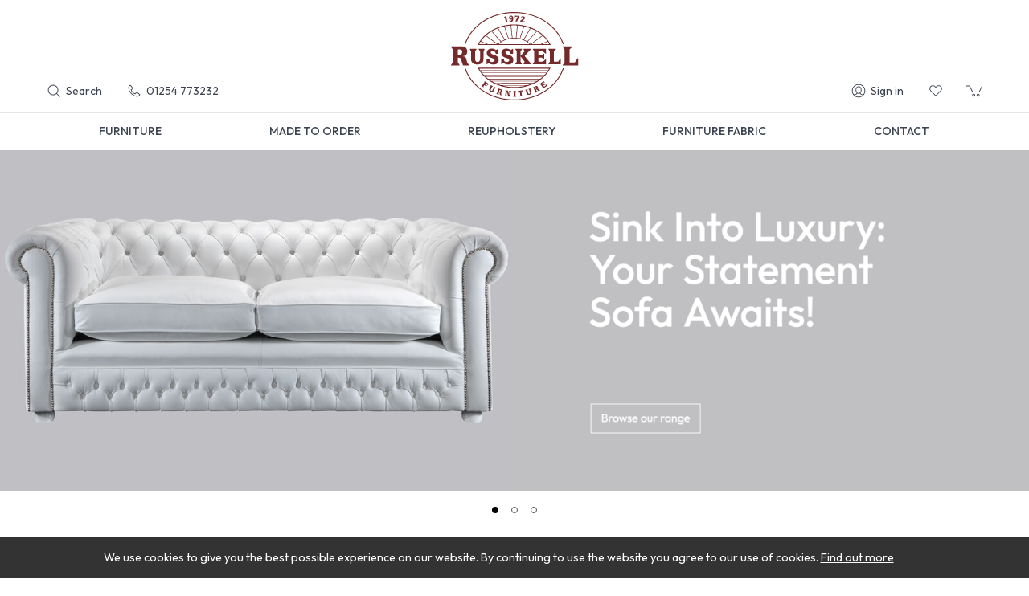

--- FILE ---
content_type: text/html; charset=utf-8
request_url: https://russkellfurniture.co.uk/
body_size: 6340
content:
<!DOCTYPE html>
<html lang="en-gb" prefix="og: http://ogp.me/ns#" class="guest-user home-page">
	<head>
		<title>Russkell Furniture</title>
		<script>window.app={documentReady:[],windowLoad:[],extensions:{}};document.cookie='pxRatio='+(window.devicePixelRatio||1)+'; expires='+new Date(new Date().getTime()+1000*3600*24*365).toUTCString()+'; path=/; samesite=None; Secure';</script>
		<base target="_top" />
		<meta charset="utf-8" />
		<meta name="description" content="Luxury Made to Order and a Homeware Store" />
		<meta name="author" content="Russkell Upholstery Limited" />
		<meta name="viewport" content="width=device-width, initial-scale=1" />
		<meta name="googlebot" content="noodp" />
		<meta name="apple-mobile-web-app-title" content="Russkell Furniture" />
		<meta property="og:type" content="website" />
		<meta property="og:url" content="https://russkellfurniture.co.uk/" />
		<meta property="og:title" content="Russkell Furniture" />
		<meta property="og:description" content="Luxury Made to Order and a Homeware Store" />
		<meta property="og:image" content="https://russkellfurniture.co.uk/i/logo-og.png?v=73bdbcba" />
		<meta property="og:image:secure_url" content="https://russkellfurniture.co.uk/i/logo-og.png?v=73bdbcba" />
		<meta property="og:image:type" content="image/png" />
		<meta property="og:image:width" content="1200" />
		<meta property="og:image:height" content="630" />
		<meta property="og:locale" content="en_GB" />
		<meta property="og:updated_time" content="2023-08-08T10:59:13+01:00" />
		<meta property="og:site_name" content="Russkell Furniture" />
		<meta name="twitter:card" content="summary" />
		<meta name="twitter:title" content="Russkell Furniture" />
		<meta name="twitter:description" content="Luxury Made to Order and a Homeware Store" />
		<meta name="twitter:image" content="https://russkellfurniture.co.uk/i/logo-og.png?v=73bdbcba" />
		<link rel="alternate" type="application/rss+xml" href="/rss.xml" title="RSS" />
		<link rel="preconnect" href="https://fonts.googleapis.com" crossorigin />
		<link rel="preconnect" href="https://fonts.gstatic.com" crossorigin />
		<link rel="stylesheet" href="https://fonts.googleapis.com/css2?family=Outfit:wght@100;200;300;400;500;600;650;700;800;900&amp;display=swap" media="print" onload="this.media='all'" />
		<link rel="stylesheet" href="/main.css" />
		<script async src="/main.js"></script>
		<script type="application/ld+json">{"@context":"https:\/\/schema.org","@type":"WebSite","name":"Russkell Furniture","url":"https:\/\/russkellfurniture.co.uk\/"}</script>
		<meta name="google-site-verification" content="gpT7k7_5X8EyH_T9bciTqsSsEU0cKNXk_ZxBCS6HdjA" />
		<meta name="msvalidate.01" content="97B9DF87035FCD4EEB3022C378310FB5" />
		<script async src="https://www.googletagmanager.com/gtag/js?id=G-NVJR5KGSKM"></script>
		<script>window.dataLayer=window.dataLayer||[];function gtag(){dataLayer.push(arguments);}
gtag('js',new Date());gtag('config',"G-NVJR5KGSKM");</script>
	</head>
	<body>
		<div id="app">
			<header class="common">
				<div class="wrap">
					<div class="master-group">
						<div class="wrap">
							<div class="row">
								<div class="col-sm-4">
									<div class="icon-navigation-group">
										<div class="wrap">
		<nav class="search-navigation">
			<ul>
				<li><a href="/search"><span>Search</span></a></li>
			</ul>
		</nav>
		<nav class="telephone-navigation">
			<ul>
				<li><a href="tel:01254773232"><span>01254 773232</span></a></li>
			</ul>
		</nav>
										</div>
									</div>
								</div>
								<div class="col-sm-4">
		<div class="logo"><span><a><img
			src="/i/logo.svg"
			alt="Russkell Furniture"
		/></a></span></div>
								</div>
								<div class="col-sm-4">
									<div class="icon-navigation-group">
										<div class="wrap">
		<nav class="account-navigation">
			<ul>
				<li><a href="/your-account"><span>Sign in</span></a></li>
			</ul>
		</nav>
		<nav class="wish-list-navigation">
			<ul>
				<li><a href="/wish-list" data-mode="0" data-count="0"><span>Wish list</span></a></li>
			</ul>
		</nav>
		<nav class="basket-navigation">
			<ul>
				<li><a href="/basket" data-mode="0" data-count="0"><span>Shopping basket</span></a></li>
			</ul>
		</nav>
										</div>
									</div>
								</div>
								<div class="visible-xs col-sm-12">
									<button type="button" aria-label="&equiv;" class="main-navigation-toggle" data-toggle="collapse" data-target="#main-navigation"><span><s></s><s></s><s></s></span></button>
								</div>
							</div>
						</div>
					</div>
					<div class="slave-group collapse" id="main-navigation">
						<div class="wrap">
		<div class="search">
			<form
				action="/search"
				method="get"
			>
				<div class="wrap">
					<span><input
						type="text"
						name="keywords"
						value=""
						placeholder="Search"
					/></span>
					<span><input
						type="submit"
						value="Search"
					/></span>
				</div>
			</form>
		</div>
		<nav class="main-navigation">
			<ul>
				<li class="dropdown" data-category-id="72113"><a href="/furniture" class="dropdown-toggle" data-toggle="dropdown"><span>Furniture</span></a>
					<ul class="dropdown-menu">
						<li><a href="/accent-chairs">Accent Chairs</a></li>
						<li><a href="/armchairs">Armchairs</a></li>
						<li><a href="/dining-chairs-3">Dining Chairs</a></li>
						<li><a href="/footstools">Footstools</a></li>
						<li><a href="/sofas">Sofas</a></li>
						<li><a href="/statement-chairs">Statement Chairs</a></li>
						<li><a href="/stools-and-bar-stools">Stools and Bar Stools</a></li>
						<li><a href="/swivel-accent-chairs">Swivel Accent Chairs</a></li>
					</ul>
				</li>
				<li class="dropdown" data-category-id="72114"><a href="/made-to-order" title="Choose your style from our range of luxury sofas and chairs, choose your fabric or leather. Get a swatch!" class="dropdown-toggle" data-toggle="dropdown"><span>Made to Order</span></a>
					<ul class="dropdown-menu">
						<li><a href="/made-to-order-armchairs">Armchairs</a></li>
						<li><a href="/made-to-order-chaise-sofa-beds">Chaise Sofa Beds</a></li>
						<li><a href="/made-to-order-chaise-sofas">Chaise Sofas</a></li>
						<li><a href="/made-to-order-footstools-and-ottomans">Footstools and Ottomans</a></li>
						<li><a href="/sofa-beds-2">Sofa Beds</a></li>
						<li><a href="/sofa-in-a-box">Sofa in a Box</a></li>
						<li><a href="/sofas-2">Sofas</a></li>
						<li><a href="/tub-chairs">Tub Chairs</a></li>
						<li>
							<a href="/ranges" data-toggle="collapse" data-target="#collapse-category-103126">Ranges<s class="caret"></s></a>
							<div class="collapse" id="collapse-category-103126">
								<ul>
									<li><a href="/ambassador">Ambassador</a></li>
									<li><a href="/belgravia">Belgravia</a></li>
									<li><a href="/berkeley">Berkeley</a></li>
									<li><a href="/blenheim">Blenheim</a></li>
									<li><a href="/brando">Brando</a></li>
									<li><a href="/buckingham">Buckingham</a></li>
									<li><a href="/carley">Carley</a></li>
									<li><a href="/carlton">Carlton</a></li>
									<li><a href="/chatsworth">Chatsworth</a></li>
									<li><a href="/chesterfield">Chesterfield</a></li>
									<li><a href="/churchill">Churchill</a></li>
									<li><a href="/copthorne">Copthorne</a></li>
									<li><a href="/davenport">Davenport</a></li>
									<li><a href="/dutch-wing">Dutch Wing</a></li>
									<li><a href="/georgian-scroll">Georgian Scroll</a></li>
									<li><a href="/grace">Grace</a></li>
									<li><a href="/grosvenor">Grosvenor</a></li>
									<li><a href="/harewood">Harewood</a></li>
									<li><a href="/henley">Henley</a></li>
									<li><a href="/hilton">Hilton</a></li>
									<li><a href="/kensington">Kensington</a></li>
									<li><a href="/linden">Linden</a></li>
									<li><a href="/marlowe">Marlowe</a></li>
									<li><a href="/mayfair">Mayfair</a></li>
									<li><a href="/monks">Monks</a></li>
									<li><a href="/morley">Morley</a></li>
									<li><a href="/new-england">New England</a></li>
									<li><a href="/oscar">Oscar</a></li>
									<li><a href="/queen-anne">Queen Anne</a></li>
									<li><a href="/regency">Regency</a></li>
									<li><a href="/royale">Royale</a></li>
									<li><a href="/salisbury">Salisbury</a></li>
									<li><a href="/scroll">Scroll</a></li>
									<li><a href="/sophia">Sophia</a></li>
									<li><a href="/statten">Statten</a></li>
									<li><a href="/steinbeck">Steinbeck</a></li>
									<li><a href="/steinbeck-chaise">Steinbeck Chaise</a></li>
									<li><a href="/tilly">Tilly</a></li>
									<li><a href="/watson">Watson</a></li>
									<li><a href="/watson-ii">Watson II</a></li>
									<li><a href="/westminster">Westminster</a></li>
									<li><a href="/windsor">Windsor</a></li>
									<li><a href="/woburn">Woburn</a></li>
									<li><a href="/york">York</a></li>
								</ul>
							</div>
						</li>
						<li><a href="furniture-fabric">Furniture Fabrics &amp; Leathers</a></li>
						<li><a href="make-an-order">Order Now</a></li>
					</ul>
				</li>
				<li class="dropdown" data-content-id="133296"><a href="/furniture-reupholstery" title="Breathe new life into your furniture through furniture reupholstery services from Russkell" class="dropdown-toggle" data-toggle="dropdown"><span>Reupholstery</span></a>
					<ul class="dropdown-menu">
						<li><a href="/why-reupholster">Why Reupholster?</a></li>
						<li><a href="/upholstery-services">Upholstery Services</a></li>
						<li><a href="/which-fabric-is-best">Which Fabric is Best?</a></li>
						<li><a href="/caring-for-your-reupholstered-furniture">Caring for Your Reupholstered Furniture</a></li>
						<li><a href="/reupholstery-gallery">Reupholstery Gallery</a></li>
					</ul>
				</li>
				<li data-content-id="133297"><a href="/furniture-fabric" title="Let Russkell take the hassle out finding your perfect furniture fabric!"><span>Furniture Fabric</span></a></li>
				<li data-content-id="3"><a href="/contact-us"><span>Contact</span></a></li>
				<li class="dropdown" data-content-id="255"><a href="/your-account" class="dropdown-toggle" data-toggle="dropdown"><span>Your account</span></a>
					<ul class="dropdown-menu">
						<li><a href="/sign-in">Sign in</a></li>
						<li><a href="/register">Register</a></li>
						<li><a href="/order-tracking">Order tracking</a></li>
						<li><a href="/wish-list">Wish list</a></li>
						<li><a href="/recently-viewed">Recently viewed</a></li>
						<li><a href="/personal-data">Personal data</a></li>
					</ul>
				</li>
			</ul>
		</nav>
						</div>
					</div>
				</div>
		<div class="banner-group carousel-banner-group __deferred-animation __no-mobile-animation has-carousel">
			<ul>
		<li>
			<div class="banner-item">
				<div class="banner-media">
					<a
						href="/common/ads-statistics.html?adsID=121036"
						data-url="/sofas-2"
					>
						<img
							src="/images/pictures/2023/banners/carousel/sink-into-luxury-your-statement-sofa-awaits/sink-into-luxury-your-statement-sofa-awaits-img-(banner-carousel-expanded-width-block-1-of-2).jpg"
							width="800"
							height="530"
							alt="Sink Into Luxury: Your Statement Sofa Awaits!"
						/>
						<img
							src="/images/pictures/2023/banners/carousel/sink-into-luxury-your-statement-sofa-awaits/sink-into-luxury-your-statement-sofa-awaits-(banner-carousel-expanded-width-block-1-of-2).png"
							width="800"
							height="530"
							alt="Sink Into Luxury: Your Statement Sofa Awaits!"
						/>
					</a>
				</div>
			</div>
		</li>
		<li>
			<div class="banner-item">
				<div class="banner-media">
					<a
						href="/common/ads-statistics.html?adsID=119034"
						data-url="/statement-chairs"
					>
						<img
							src="[data-uri]"
							data-src="/images/pictures/2023/banners/carousel/demand-attention-with-a-statement-chair-with-a/demand-attention-with-a-statement-chair-with-a-difference-img-(banner-carousel-expanded-width-block-1-of-2).jpg"
							width="800"
							height="530"
							alt="Demand attention with a Statement Chair with a Difference"
						/>
						<img
							src="[data-uri]"
							data-src="/images/pictures/2023/banners/carousel/demand-attention-with-a-statement-chair-with-a/demand-attention-with-a-statement-chair-with-a-difference-(banner-carousel-expanded-width-block-1-of-2).png"
							width="800"
							height="530"
							alt="Demand attention with a Statement Chair with a Difference"
						/>
					</a>
				</div>
			</div>
		</li>
		<li>
			<div class="banner-item">
				<div class="banner-media">
					<a
						href="/common/ads-statistics.html?adsID=120035"
						data-url="/swivel-accent-chairs"
					>
						<img
							src="[data-uri]"
							data-src="/images/pictures/2023/banners/carousel/swivel-in-style/swivel-in-style-img-(banner-carousel-expanded-width-block-1-of-2).jpg"
							width="800"
							height="530"
							alt="Swivel in Style"
						/>
						<img
							src="[data-uri]"
							data-src="/images/pictures/2023/banners/carousel/swivel-in-style/swivel-in-style-(banner-carousel-expanded-width-block-1-of-2).png"
							width="800"
							height="530"
							alt="Swivel in Style"
						/>
					</a>
				</div>
			</div>
		</li>
			</ul>
		</div>
			</header>
			<main class="custom">
				<div class="wrap">
		<div class="banner-group simple-banner-group medium-banner-group">
			<ul>
		<li>
			<div class="banner-item deferred-animation">
				<div class="banner-media">
					<a
						href="/common/ads-statistics.html?adsID=16018"
						data-url="/statement-chairs"
					>
						<img
							src="[data-uri]"
							data-src="/images/pictures/old-catalog/products/cushions/hoxton-tub-chair-(banner-medium).jpg"
							data-lazy
							width="370"
							height="434"
							alt="Statement Chairs"
						/>
					</a>
				</div>
				<div class="banner-title"><a
					href="/common/ads-statistics.html?adsID=16018"
					data-url="/statement-chairs"
				>Statement Chairs</a></div>
			</div>
		</li>
		<li>
			<div class="banner-item deferred-animation">
				<div class="banner-media">
					<a
						href="/common/ads-statistics.html?adsID=110031"
						data-url="/sofas"
					>
						<img
							src="[data-uri]"
							data-src="/images/pictures/old-catalog/products/grace/grace-two-seater-sofa-with-mirror-(banner-medium).jpg"
							data-lazy
							width="370"
							height="434"
							alt="Sofas"
						/>
					</a>
				</div>
				<div class="banner-title"><a
					href="/common/ads-statistics.html?adsID=110031"
					data-url="/sofas"
				>Sofas</a></div>
			</div>
		</li>
		<li>
			<div class="banner-item deferred-animation">
				<div class="banner-media">
					<a
						href="/common/ads-statistics.html?adsID=117032"
						data-url="/made-to-order-footstools-and-ottomans"
					>
						<img
							src="[data-uri]"
							data-src="/images/pictures/old-catalog/products/tilly/large-open-top-pouff1-(banner-medium).jpg"
							data-lazy
							width="370"
							height="434"
							alt="Footstools &amp; Ottomans"
						/>
					</a>
				</div>
				<div class="banner-title"><a
					href="/common/ads-statistics.html?adsID=117032"
					data-url="/made-to-order-footstools-and-ottomans"
				>Footstools &amp; Ottomans</a></div>
			</div>
		</li>
			</ul>
		</div>
		<section class="selected-products-section">
			<div class="wrap">
				<section data-name="best-sellers">
					<h2 class="text-center">Best Sellers</h2>
		<div class="product-group">
			<div class="wrap">
		<section class="product-item deferred-animation">
			<div class="wrap">
				<div class="product-image"><a
					href="/barletta-armchair?cat=694188"
				><span><img
					src="[data-uri]"
					data-src="/images/pictures/old-catalog/products/cushions/barletta-armchair-black-2-(product).jpg"
					data-lazy
					width="320"
					height="320"
					alt="Barletta Armchair Black"
				/></span></a></div>
		<div class="product-labels">
			<ul>
				<li>
					<a href="/barletta-armchair?cat=694188">
						<span style="background-color: #ffa500"></span>
						<span style="color: #ffffff">New</span>
					</a>
				</li>
			</ul>
		</div>
				<h3 class="product-title"><a
					href="/barletta-armchair?cat=694188"
				><span>Barletta Armchair Black</span></a></h3>
				<div class="product-description">
					<div>Contemporary armchair</div>
				</div>
				<div class="product-prices">
					<div class="wrap">
		<dl class="product-price-inc-vat">
			<dt class="product-price-inc-vat-label">Price incl. VAT</dt>
			<dd class="product-price-inc-vat-value" data-after="incl. VAT">&pound;340.00</dd>
		</dl>
					</div>
				</div>
				<div class="product-wish-list">
					<div><a
						class="wish-list-toggle"
						data-action="add"
						data-wish-list-config="{&quot;productId&quot;:2582406,&quot;addValue&quot;:&quot;Add to wish list&quot;,&quot;removeValue&quot;:&quot;Added to wish list&quot;}"
					>Add to wish list</a></div>
				</div>
			</div>
		</section>
		<section class="product-item deferred-animation">
			<div class="wrap">
				<div class="product-image"><a
					href="/grace-2-seater?cat=694188"
				><span><img
					src="[data-uri]"
					data-src="/images/pictures/old-catalog/products/grace/grace-to-seater-sofa-(product).jpg?mode=h"
					data-lazy
					width="320"
					height="180"
					alt="Grace 2 Seater"
				/></span></a></div>
				<h3 class="product-title"><a
					href="/grace-2-seater?cat=694188"
				><span>Grace 2 Seater</span></a></h3>
				<div class="product-prices">
					<div class="wrap">
		<dl class="product-price-inc-vat">
			<dt class="product-price-inc-vat-label">Price incl. VAT</dt>
			<dd class="product-price-inc-vat-value" data-before="From" data-after="incl. VAT">&pound;900.00</dd>
		</dl>
					</div>
				</div>
				<div class="product-wish-list">
					<div><a
						class="wish-list-toggle"
						data-action="add"
						data-wish-list-config="{&quot;productId&quot;:38038,&quot;addValue&quot;:&quot;Add to wish list&quot;,&quot;removeValue&quot;:&quot;Added to wish list&quot;}"
					>Add to wish list</a></div>
				</div>
			</div>
		</section>
		<section class="product-item deferred-animation">
			<div class="wrap">
				<div class="product-image"><a
					href="/carley-3-seater?cat=694188"
				><span><img
					src="[data-uri]"
					data-src="/images/pictures/old-catalog/made-to-order/carlry-3-seater-(product).jpg?mode=h"
					data-lazy
					width="320"
					height="192"
					alt="Carley 3 Seater"
				/></span></a></div>
				<h3 class="product-title"><a
					href="/carley-3-seater?cat=694188"
				><span>Carley 3 Seater</span></a></h3>
				<div class="product-prices">
					<div class="wrap">
		<dl class="product-price-inc-vat">
			<dt class="product-price-inc-vat-label">Price incl. VAT</dt>
			<dd class="product-price-inc-vat-value" data-before="From" data-after="incl. VAT">&pound;1540.00</dd>
		</dl>
					</div>
				</div>
				<div class="product-wish-list">
					<div><a
						class="wish-list-toggle"
						data-action="add"
						data-wish-list-config="{&quot;productId&quot;:2581404,&quot;addValue&quot;:&quot;Add to wish list&quot;,&quot;removeValue&quot;:&quot;Added to wish list&quot;}"
					>Add to wish list</a></div>
				</div>
			</div>
		</section>
		<section class="product-item deferred-animation">
			<div class="wrap">
				<div class="product-image"><a
					href="/morley-chair?cat=694188"
				><span><img
					src="[data-uri]"
					data-src="/images/pictures/old-catalog/products/morley-chair-(product).jpg?mode=h"
					data-lazy
					width="320"
					height="180"
					alt="Morley Chair"
				/></span></a></div>
				<h3 class="product-title"><a
					href="/morley-chair?cat=694188"
				><span>Morley Chair</span></a></h3>
				<div class="product-prices">
					<div class="wrap">
		<dl class="product-price-inc-vat">
			<dt class="product-price-inc-vat-label">Price incl. VAT</dt>
			<dd class="product-price-inc-vat-value" data-before="From" data-after="incl. VAT">&pound;700.00</dd>
		</dl>
					</div>
				</div>
				<div class="product-wish-list">
					<div><a
						class="wish-list-toggle"
						data-action="add"
						data-wish-list-config="{&quot;productId&quot;:38046,&quot;addValue&quot;:&quot;Add to wish list&quot;,&quot;removeValue&quot;:&quot;Added to wish list&quot;}"
					>Add to wish list</a></div>
				</div>
			</div>
		</section>
			</div>
		</div>
		<ul class="more-list">
			<li><a href="/best-sellers">Show more Best Sellers</a></li>
		</ul>
				</section>
				<div class="regular-v-margin text-center"><a href="/products" class="btn btn-primary btn-lg">All products</a></div>
			</div>
		</section>
		<div class="banner-group simple-banner-group large-banner-group">
			<ul>
		<li>
			<div class="banner-item deferred-animation">
				<div class="banner-media">
					<a
						href="/common/ads-statistics.html?adsID=78026"
						data-url="/made-to-order"
					>
						<img
							src="[data-uri]"
							data-src="/images/pictures/2023/banners/simple/made-to-order/made-to-order-(banner-large).jpg"
							data-lazy
							width="570"
							height="668"
							alt="Made to Order"
						/>
					</a>
				</div>
				<div class="banner-title"><a
					href="/common/ads-statistics.html?adsID=78026"
					data-url="/made-to-order"
				>Made to Order</a></div>
			</div>
		</li>
		<li>
			<div class="banner-item deferred-animation">
				<div class="banner-media">
					<a
						href="/common/ads-statistics.html?adsID=78027"
						data-url="/furniture-reupholstery"
					>
						<img
							src="[data-uri]"
							data-src="/images/pictures/2023/banners/simple/made-to-order/reupholstery-(banner-large).jpg"
							data-lazy
							width="570"
							height="668"
							alt="Reupholstery"
						/>
					</a>
				</div>
				<div class="banner-title"><a
					href="/common/ads-statistics.html?adsID=78027"
					data-url="/furniture-reupholstery"
				>Reupholstery</a></div>
			</div>
		</li>
			</ul>
		</div>
		<section class="blog-section">
			<div class="wrap">
				<h2 class="text-center">Newsroom</h2>
		<div class="blog-group">
			<div class="wrap">
		<article class="blog-item deferred-animation">
			<div class="wrap">
				<div class="blog-image"><a
					href="/made-to-order-furniture-a-tempting-trio"
				><span><img
					src="[data-uri]"
					data-src="/images/pictures/old-catalog/products/morley-chair-(article-large).jpg"
					data-lazy
					width="570"
					height="668"
					alt="Made to Order Furniture: A Tempting Trio"
				/></span></a></div>
		<div class="blog-breadcrumbs">
			<ol>
				<li>
					<a href="/product-news"><span>Product news</span></a>
				</li>
			</ol>
		</div>
				<h3 class="blog-title"><a
					href="/made-to-order-furniture-a-tempting-trio"
				><span>Made to Order Furniture: A Tempting Trio</span></a></h3>
				<div class="blog-description">
					<div>Bespoke statement chairs made to order</div>
				</div>
				<div class="blog-date"><time datetime="2024-08-06T15:23:00+01:00">6 Aug 2024</time></div>
			</div>
		</article>
		<article class="blog-item deferred-animation">
			<div class="wrap">
				<div class="blog-image"><a
					href="/eve-tub-chairs-take-a-walk-on-the-wild-side"
				><span><img
					src="[data-uri]"
					data-src="/images/pictures/old-catalog/products/eve-chair/antelope-with-lamp-(article-large).jpg"
					data-lazy
					width="570"
					height="668"
					alt="Eve Tub Chairs: Take a Walk on the WILD Side!"
				/></span></a></div>
		<div class="blog-breadcrumbs">
			<ol>
				<li>
					<a href="/product-news"><span>Product news</span></a>
				</li>
			</ol>
		</div>
				<h3 class="blog-title"><a
					href="/eve-tub-chairs-take-a-walk-on-the-wild-side"
				><span>Eve Tub Chairs: Take a Walk on the WILD Side!</span></a></h3>
				<div class="blog-description">
					<div>Join us on a tub chair safari!</div>
				</div>
				<div class="blog-date"><time datetime="2024-07-30T11:31:00+01:00">30 Jul 2024</time></div>
			</div>
		</article>
			</div>
		</div>
				<ul class="more-list">
					<li><a href="/blog">More articles</a></li>
				</ul>
			</div>
		</section>
		<section class="home-section">
			<div class="wrap">
<div class="row columns-regular-v-margin">
<div class="col-sm-12 col-lg-6 deferred-animation" data-da="fade-right-2x" data-da-duration="400">
<h1 class="h-display1 text-primary">Everything for comfort and style in your home</h1>
</div>

<div class="col-sm-12 col-lg-5 col-lg-offset-1 deferred-animation" data-da="fade-left-2x" data-da-duration="400">
<p class="lead text-brand-3">As we have recently opened our new showroom, we have been happy to welcome an array of new visitors. We would like to take this opportunity to thank you for visiting and offer you an insight into our company.</p>
</div>
</div>
			</div>
		</section>
				</div>
			</main>
			<footer class="common">
		<div class="modified-date">
			<p><small>Page updated <time datetime="2023-08-08T10:59:13+01:00">8th Aug 2023, 10:59</time></small></p>
		</div>
				<div class="wrap">
		<section class="subscription-section">
			<div class="wrap">
				<h2>Subscribe to our latest news and special offers</h2>
				<p><a href="/subscribe-to-our-newsletter" class="btn btn-default">Subscribe</a></p>
			</div>
		</section>
					<div class="slave-group">
						<div class="wrap">
		<nav class="additional-navigation">
			<ul>
				<li><a href="/about-us">About us</a></li>
				<li><a href="/contact-us">Contact us</a></li>
				<li><a href="/blog">Newsroom</a></li>
				<li><a href="/guestbook">Testimonials</a></li>
				<li><a href="/library" title="Download resources directly from our website">Downloads</a></li>
				<li><a href="/privacy-policy">Privacy policy</a></li>
				<li><a href="/terms">Terms of use</a></li>
				<li><a href="/site-map">Site map</a></li>
				<li><a href="/search">Search</a></li>
			</ul>
		</nav>
						</div>
					</div>
					<div class="master-group">
						<div class="wrap">
		<div class="payment-cards">
			<div><img
				src="/i/others/payment-cards.svg"
				alt="PayPal, Apple Pay, Google Pay, Visa, MasterCard, Maestro, Klarna, Powered by Stripe"
				loading="lazy"
			/></div>
		</div>
		<nav class="external-navigation" id="social-links">
			<ul>
				<li><a
					rel="noopener"
					target="_blank"
					href="https://www.facebook.com/russkellfurniture"
					title="Facebook"
					itemprop="sameAs"
					data-name="facebook"
				><span><svg><use xlink:href="/i/others/social-icons.svg#svg-facebook" /></svg></span></a></li>
				<li><a
					rel="noopener"
					target="_blank"
					href="https://twitter.com/RusskellF"
					title="Twitter"
					itemprop="sameAs"
					data-name="twitter"
				><span><svg><use xlink:href="/i/others/social-icons.svg#svg-twitter" /></svg></span></a></li>
				<li><a
					rel="noopener"
					target="_blank"
					href="https://www.pinterest.com/russkell/"
					title="Pinterest"
					itemprop="sameAs"
					data-name="pinterest"
				><span><svg><use xlink:href="/i/others/social-icons.svg#svg-pinterest" /></svg></span></a></li>
				<li><a
					rel="noopener"
					target="_blank"
					href="https://www.linkedin.com/company/russkell-furniture"
					title="LinkedIn"
					itemprop="sameAs"
					data-name="linkedin"
				><span><svg><use xlink:href="/i/others/social-icons.svg#svg-linkedin" /></svg></span></a></li>
				<li><a
					href="/subscribe-to-our-newsletter"
					title="Newsletter"
					data-name="newsletter"
				><span><svg><use xlink:href="/i/others/social-icons.svg#svg-newsletter" /></svg></span></a></li>
			</ul>
		</nav>
		<div class="organization" id="organization" itemscope="itemscope" itemtype="http://schema.org/Organization" itemref="social-links">
			<div class="wrap">
				<p class="organization-copyright"><span>&copy; 2013&ndash;2026</span> <a href="/contact-us"><span itemprop="name">Russkell Upholstery Limited</span></a></p>
				<address class="organization-contact-information">
					<div class="wrap">
						<div class="organization-name" itemprop="legalName"><strong>Russkell Upholstery Limited</strong></div>
						<div class="organization-address" itemprop="address">Olive Mill, Olive Lane<br/>Darwen, Lancashire<br/>BB3 3DJ<br/>United Kingdom</div>
						<div class="organization-contacts">
							<div><span>Telephone:</span> <span itemprop="telephone"><a href="tel:01254773232">01254 773232</a></span></div>
							<div><span>Email:</span> <span itemprop="email"><a href="mailto:russell.stott@russkell.co.uk">russell.stott@russkell.co.uk</a></span></div>
						</div>
						<div class="organization-registration">
							<div>Company No. 01401117</div>
							<div>VAT No. GB325802668</div>
							<div>Registered in United Kingdom</div>
						</div>
					</div>
				</address>
			</div>
			<meta itemprop="url" content="https://russkellfurniture.co.uk/" />
			<meta itemprop="logo" content="https://russkellfurniture.co.uk/i/logo-microdata.png" />
		</div>
		<div class="creator">
			<div class="wrap">
				<div class="creator-keywords">
					<div><a rel="nofollow" target="_blank" href="https://www.brickweb.co.uk/russkell-furniture">Web design by Brick&nbsp;technology&nbsp;Ltd.</a>, 2023</div>
				</div>
				<div class="creator-logo"><a
					rel="nofollow"
					target="_blank"
					href="https://www.brickweb.co.uk/"
					title="Website designed and maintained by Brick technology Ltd."
				><svg><use xlink:href="/i/others/brickweb.svg#svg-creator" /></svg></a></div>
			</div>
		</div>
						</div>
					</div>
				</div>
			</footer>
		</div>
		<!-- Google tag (gtag.js) -->
	</body>
</html>

--- FILE ---
content_type: image/svg+xml
request_url: https://russkellfurniture.co.uk/i/shell/account.svg?v=1f2a33a3&defaultColor=%233D4552&primaryColor=%238A292A
body_size: 479
content:
<?xml version="1.0" encoding="utf-8" ?>
<svg version="1.1" xmlns="http://www.w3.org/2000/svg" xmlns:xlink="http://www.w3.org/1999/xlink" width="26px" height="52px" viewBox="0 0 26 52">
	<defs>
		<symbol id="initial" viewBox="0 0 26 26">
			<path d="M13,4c-4.962,0-9,4.038-9,9s4.038,9,9,9s9-4.038,9-9S17.962,4,13,4z M13,21
				c-2.054,0-3.923-0.784-5.341-2.061c1.499-0.212,2.862-1.014,3.786-2.239C11.908,16.89,12.424,17,13,17s1.092-0.11,1.555-0.3
				c0.924,1.226,2.287,2.028,3.786,2.239C16.923,20.216,15.054,21,13,21z M10,12c0-1.494,0.39-4,3-4s3,2.506,3,4s-0.39,4-3,4
				S10,13.494,10,12z M19.243,17.989c-1.488,0.034-2.901-0.637-3.822-1.8C16.433,15.358,17,13.92,17,12c0-3.131-1.495-5-4-5
				s-4,1.869-4,5c0,1.92,0.567,3.358,1.579,4.189c-0.921,1.163-2.333,1.834-3.822,1.8C5.66,16.62,5,14.887,5,13c0-4.411,3.589-8,8-8
				s8,3.589,8,8C21,14.887,20.34,16.62,19.243,17.989z"/>
		</symbol>
	</defs>
	<g>
		<use xlink:href="#initial" width="26" height="26" x="0" y="0" fill="#3D4552" />
		<use xlink:href="#initial" width="26" height="26" x="0" y="26" fill="#8A292A" />
	</g>
</svg>

--- FILE ---
content_type: image/svg+xml
request_url: https://russkellfurniture.co.uk/i/logo.svg
body_size: 8925
content:
<?xml version="1.0" encoding="utf-8"?>
<!-- Generator: Adobe Illustrator 27.5.0, SVG Export Plug-In . SVG Version: 6.00 Build 0)  -->
<svg version="1.1" id="Layer_1" xmlns="http://www.w3.org/2000/svg" xmlns:xlink="http://www.w3.org/1999/xlink" x="0px" y="0px"
	 width="159px" height="110px" viewBox="0 0 159 110" style="enable-background:new 0 0 159 110;" xml:space="preserve">
<style type="text/css">
	.st0{fill:#74292A;}
</style>
<path class="st0" d="M89.8,99.95l0.23-0.03l-0.31-2.53L83.2,98.2l0.31,2.53l0.13-0.02l1.22-1.55l0.79-0.1l0.6,4.82l-0.67,1.09
	l0.02,0.16l3.49-0.43l-0.02-0.16l-0.92-0.9l-0.6-4.82l0.79-0.1L89.8,99.95z M77.59,105.48l3.36-0.04l0-0.16l-0.74-0.99l-0.06-4.85
	l0.71-1.01l0-0.16l-3.36,0.04l0,0.16l0.74,0.99l0.06,4.85l-0.71,1.01L77.59,105.48z M17.77,40.07c0.29,0,0.41-0.14,0.5-0.4
	c0.29-0.81,0.58-1.61,0.9-2.41c2.86-7.01,7.1-13.07,12.57-18.28C36.49,14.47,41.85,10.84,47.75,8c7.48-3.6,15.36-5.7,23.6-6.53
	c1.97-0.2,3.94-0.31,5.92-0.33c3.34-0.04,6.67,0.09,9.98,0.48c2.22,0.26,4.43,0.63,6.62,1.09c6.13,1.3,11.99,3.36,17.55,6.26
	c5.89,3.08,11.2,6.95,15.81,11.75c5.22,5.43,9.17,11.66,11.67,18.78c0.21,0.58,0.21,0.58,0.8,0.58c0.1,0,0.19,0,0.29-0.01
	c0.22-0.02,0.27-0.09,0.19-0.33c-0.41-1.29-0.9-2.56-1.44-3.8c-3.07-7.16-7.56-13.3-13.3-18.55c-5.95-5.45-12.74-9.55-20.24-12.48
	c-4.33-1.69-8.79-2.93-13.37-3.74c-2.39-0.43-4.8-0.73-7.22-0.93C82.62,0.05,80.62-0.02,78.62,0c-1.64,0.03-3.28,0.03-4.93,0.15
	c-2.21,0.16-4.41,0.39-6.6,0.72c-3.27,0.5-6.5,1.22-9.67,2.17c-7.24,2.17-13.97,5.39-20.1,9.83c-5.67,4.1-10.52,8.99-14.39,14.84
	c-2.4,3.63-4.33,7.5-5.75,11.62C16.94,40.06,16.83,40.08,17.77,40.07z M114.35,94.08l0.05,1.2l0.09,0.13l5.02-3.6l-1.37-1.91
	L117.99,90l-0.36,1.73l-1.72,1.23l-1.13-1.58l1.29-0.92l1.25,0.03l0.13-0.09l-1.54-2.14l-0.13,0.09l-0.38,1.2l-1.29,0.92l-1.01-1.46
	l1.69-1.22l1.68,0.11l0.15-0.11l-1.3-1.82l-5.02,3.6l0.09,0.13l1.12,0.43L114.35,94.08z M123.77,69.36c-30.1,0-60.21,0-90.33,0
	c-0.04,0.28,0.08,0.41,0.15,0.55c1.26,2.44,2.73,4.74,4.47,6.87c3.35,4.1,7.35,7.44,11.89,10.14c4.47,2.66,9.24,4.57,14.27,5.85
	c2.91,0.74,5.86,1.23,8.85,1.52c1.35,0.13,2.71,0.2,4.06,0.22c2.81,0.05,5.62-0.03,8.41-0.36c2.13-0.25,4.24-0.61,6.32-1.1
	c5.6-1.3,10.9-3.37,15.82-6.36c4.47-2.72,8.41-6.06,11.69-10.16c1.64-2.05,3.05-4.25,4.25-6.59
	C123.71,69.77,123.87,69.63,123.77,69.36z M88.11,92.64c-6.13,0.98-12.27,1.01-18.4,0.08c-1.63-0.25-3.25-0.55-4.99-1.02
	c0.23-0.08,0.29-0.12,0.35-0.12c9.04,0,18.08,0,27.13,0c0.06,0,0.12,0.04,0.2,0.07C91.83,91.93,89.88,92.35,88.11,92.64z
	 M100.37,89.03c-0.01,0.06-0.07,0.13-0.13,0.15c-0.98,0.38-1.95,0.77-2.93,1.12c-2.08,0.74-2.08,0.73-4.32,0.73
	c-9.98,0-19.96,0-29.93,0.01c-0.6,0-1.18-0.08-1.75-0.27c-1.31-0.44-2.61-0.89-3.89-1.41c-0.17-0.07-0.34-0.16-0.51-0.24
	c-0.02-0.01-0.04-0.04-0.04-0.06c0.01-0.04,0.04-0.1,0.06-0.1c0.21-0.02,0.43-0.03,0.64-0.03c2.12,0,4.24,0,6.36,0
	c4.91,0,9.81,0,14.72,0c6.95,0,13.91,0,20.86,0c0.24,0,0.48,0,0.71,0.01C100.29,88.93,100.39,88.93,100.37,89.03z M105.57,86.6
	c-1.04,0.58-2.09,1.13-3.17,1.63c-0.2,0.09-0.4,0.15-0.62,0.14c-0.19,0-0.38,0-0.57,0c-15.05,0-30.1,0-45.14,0.01
	c-0.64,0-1.21-0.11-1.77-0.42c-0.77-0.42-1.57-0.8-2.34-1.22c-0.16-0.08-0.36-0.13-0.48-0.43c18.07,0,36.07,0,54.07,0
	c0.07,0,0.14,0,0.19,0.09C105.75,86.52,105.64,86.56,105.57,86.6z M109.83,83.89c-0.07,0.07-0.14,0.13-0.22,0.18
	c-0.76,0.5-1.51,0.99-2.27,1.49c-0.23,0.15-0.46,0.23-0.74,0.21c-0.19-0.01-0.38,0-0.57,0c-18.28,0-36.56,0-54.85,0
	c-0.96,0-0.96,0.01-1.79-0.53c-0.66-0.43-1.3-0.88-1.95-1.32c-0.07-0.04-0.1-0.11-0.05-0.18c0.02-0.03,0.07-0.07,0.11-0.07
	c0.26-0.01,0.52-0.02,0.78-0.02c10.12,0,20.23,0,30.35,0c10.12,0,20.23,0,30.35,0c0.26,0,0.52,0.01,0.78,0.03
	c0.04,0,0.09,0.05,0.1,0.09C109.88,83.8,109.86,83.86,109.83,83.89z M112.63,81.76c-0.44,0.37-0.89,0.71-1.33,1.08
	c-0.23,0.19-0.48,0.3-0.78,0.28c-0.19-0.01-0.38,0-0.57,0c-20.88,0-41.77,0-62.65,0c-1.21,0-0.82,0.13-1.8-0.63
	c-0.49-0.38-0.95-0.79-1.43-1.19c-0.05-0.04-0.11-0.11-0.05-0.19c0.02-0.03,0.08-0.06,0.12-0.06c0.24-0.01,0.48-0.01,0.71-0.01
	c11.26,0,22.53,0,33.79,0c11.24,0,22.48,0,33.72,0.01c0.29,0,0.61-0.12,0.87,0.12C113.11,81.44,112.85,81.58,112.63,81.76z
	 M114.25,80.34c-0.11,0.1-0.24,0.16-0.39,0.15c-0.19,0-0.38,0-0.57,0c-23.12,0-46.25,0-69.37,0c-0.1,0-0.19-0.01-0.29,0
	c-0.33,0.03-0.59-0.08-0.83-0.31c-0.45-0.46-0.92-0.9-1.38-1.35c-0.08-0.08-0.22-0.16-0.17-0.29c0.06-0.18,0.24-0.1,0.37-0.12
	c0.12-0.01,0.24,0,0.36,0c24.43,0,48.87,0,73.3,0c0.23,0,0.47-0.05,0.78,0.1C115.47,79.21,114.87,79.78,114.25,80.34z M118.16,76.21
	c-0.38,0.46-0.78,0.9-1.16,1.36c-0.18,0.21-0.39,0.33-0.68,0.31c-0.19-0.01-0.38,0-0.57,0c-24.76,0-49.52,0-74.28,0
	c-1.07,0-0.83,0.13-1.57-0.7c-0.33-0.37-0.64-0.76-0.96-1.15c-0.09-0.11-0.02-0.24,0.12-0.25c0.26-0.01,0.52-0.01,0.79-0.01
	c12.93,0,25.86,0,38.78,0c12.9,0,25.81,0,38.71,0c0.21,0,0.43,0,0.64,0c0.11,0,0.26-0.04,0.32,0.08
	C118.39,76.01,118.25,76.11,118.16,76.21z M120.25,73.38c-0.35,0.6-0.77,1.15-1.19,1.69c-0.08,0.1-0.19,0.14-0.31,0.14
	c-0.17,0-0.33,0-0.5,0c-26.41,0-52.82,0-79.23,0c-0.05,0-0.1-0.01-0.14,0c-0.42,0.06-0.72-0.09-0.95-0.46
	c-0.28-0.44-0.6-0.86-0.9-1.29c-0.14-0.2-0.08-0.3,0.18-0.31c0.24-0.01,0.48,0,0.71,0c13.57,0,27.15,0,40.72,0
	c13.57,0,27.15,0,40.72,0c0.26,0,0.52,0,0.78,0.02C120.25,73.19,120.31,73.28,120.25,73.38z M121.86,70.8
	c-0.31,0.54-0.63,1.07-0.94,1.6c-0.1,0.16-0.24,0.21-0.42,0.21c-0.17,0-0.33,0-0.5,0c-27.57,0-55.15,0-82.72,0
	c-0.91,0-0.75,0.1-1.24-0.68c-0.23-0.36-0.43-0.74-0.64-1.11c-0.09-0.16-0.01-0.28,0.17-0.29c0.26-0.01,0.52-0.01,0.79-0.01
	c14.07,0,28.15,0,42.22,0c14.1,0,28.19,0,42.29,0c0.29,0,0.57,0.01,0.86,0.03C121.84,70.54,121.92,70.69,121.86,70.8z M71.22,105.07
	l2.38,0.28l0.7-5.98l0.7-0.93l0.02-0.16l-2.83-0.33l-0.02,0.16l0.65,1.09l-0.5,4.3l-1.56-5.71l-3.19-0.37l-0.02,0.16l0.54,1.07
	l-0.56,4.82l-0.77,0.92l-0.02,0.16l2.92,0.34l0.02-0.16l-0.67-1.09l0.52-4.43L71.22,105.07z M106.75,96.5
	c0.15,0.06,0.29,0.16,0.43,0.31l1.64,1.73l2.06-0.98l-0.07-0.14c-0.15-0.07-0.28-0.13-0.39-0.19c-0.11-0.06-0.23-0.12-0.35-0.2
	c-0.12-0.07-0.23-0.14-0.32-0.22c-0.1-0.08-0.2-0.18-0.3-0.29c-0.1-0.11-0.19-0.22-0.28-0.32c-0.08-0.1-0.18-0.22-0.28-0.37
	c-0.1-0.11-0.2-0.21-0.3-0.29c-0.1-0.09-0.21-0.15-0.33-0.2c-0.23-0.1-0.6-0.05-1.11,0.15c0.5-0.31,0.82-0.67,0.96-1.07
	c0.13-0.38,0.08-0.82-0.16-1.31c-0.28-0.58-0.65-0.93-1.12-1.05c-0.47-0.12-1.04-0.03-1.71,0.29l-3.47,1.65l0.07,0.14l1.03,0.62
	l2.08,4.38l-0.17,1.19l0.07,0.14l2.91-1.38l-0.07-0.14l-1.01-0.63l-0.75-1.58l0.35-0.17C106.4,96.45,106.6,96.43,106.75,96.5z
	 M105.8,95.52l-0.46,0.22l-0.86-1.8l0.57-0.27c0.3-0.14,0.56-0.19,0.78-0.13c0.21,0.05,0.38,0.22,0.52,0.5
	c0.16,0.34,0.19,0.63,0.09,0.88C106.34,95.16,106.13,95.36,105.8,95.52z M95.35,96.03l-3.03,0.86l0.04,0.15l0.78,0.82l0.98,3.46
	c0.22,0.78,0.65,1.31,1.29,1.58c0.63,0.28,1.39,0.29,2.29,0.04c0.87-0.25,1.49-0.65,1.85-1.21c0.36-0.55,0.42-1.23,0.2-2.03
	l-0.98-3.44l0.25-1.11L98.98,95l-2.74,0.78l0.04,0.15l0.94,0.78l0.96,3.4c0.12,0.43,0.12,0.8-0.01,1.1
	c-0.14,0.31-0.38,0.51-0.73,0.61c-0.38,0.11-0.7,0.07-0.94-0.12c-0.24-0.18-0.42-0.5-0.55-0.96l-0.96-3.4l0.41-1.16L95.35,96.03z
	 M53.07,61.64c-0.35,0.18-0.71,0.31-1.11,0.4c-0.39,0.09-0.75,0.13-1.07,0.13c-0.62,0-1.14-0.1-1.54-0.29
	c-0.41-0.2-0.74-0.46-0.99-0.8c-0.25-0.34-0.43-0.74-0.53-1.21c-0.11-0.47-0.16-0.98-0.16-1.53h-3.3v6.6h0.37l2.66-1.73
	c0.21,0.43,0.54,0.77,0.97,1.04c0.43,0.27,0.91,0.48,1.44,0.63c0.52,0.15,1.06,0.25,1.6,0.31c0.54,0.05,1.03,0.08,1.45,0.08
	c1.01,0,1.92-0.11,2.72-0.33c0.8-0.22,1.48-0.57,2.04-1.06c0.56-0.48,0.99-1.1,1.29-1.86c0.3-0.76,0.45-1.67,0.45-2.74
	c0-1.16-0.24-2.09-0.73-2.81c-0.49-0.71-1.1-1.3-1.84-1.75c-0.74-0.45-1.53-0.82-2.38-1.1c-0.85-0.28-1.65-0.55-2.38-0.83
	c-0.74-0.28-1.35-0.59-1.84-0.95c-0.49-0.36-0.73-0.84-0.73-1.44c0-0.36,0.07-0.65,0.21-0.88c0.14-0.23,0.33-0.42,0.56-0.56
	c0.23-0.14,0.49-0.24,0.79-0.31c0.29-0.06,0.59-0.09,0.89-0.09c0.51,0,1,0.08,1.46,0.25c0.46,0.17,0.86,0.41,1.2,0.72
	c0.34,0.31,0.6,0.67,0.8,1.08c0.2,0.41,0.29,0.85,0.29,1.33h3.3v-6.08h-0.48l-2.66,1.6c-0.16-0.38-0.45-0.7-0.87-0.94
	c-0.42-0.24-0.88-0.44-1.4-0.59c-0.52-0.15-1.03-0.25-1.56-0.3c-0.52-0.05-0.97-0.08-1.34-0.08c-0.89,0-1.71,0.11-2.46,0.33
	c-0.75,0.22-1.4,0.56-1.94,1.03c-0.54,0.46-0.96,1.04-1.26,1.74c-0.3,0.7-0.45,1.52-0.45,2.46c0,1.19,0.24,2.14,0.72,2.86
	c0.48,0.72,1.08,1.3,1.81,1.74c0.73,0.44,1.51,0.79,2.34,1.05c0.83,0.26,1.62,0.52,2.34,0.8c0.73,0.28,1.33,0.6,1.81,0.97
	c0.48,0.37,0.72,0.89,0.72,1.54c0,0.34-0.12,0.63-0.35,0.89C53.7,61.24,53.42,61.46,53.07,61.64z M71.25,61.64
	c-0.35,0.18-0.71,0.31-1.11,0.4c-0.39,0.09-0.75,0.13-1.07,0.13c-0.62,0-1.14-0.1-1.54-0.29c-0.41-0.2-0.74-0.46-0.99-0.8
	c-0.25-0.34-0.43-0.74-0.53-1.21c-0.11-0.47-0.16-0.98-0.16-1.53h-3.3v6.6h0.37l2.66-1.73c0.21,0.43,0.54,0.77,0.97,1.04
	c0.43,0.27,0.91,0.48,1.44,0.63c0.52,0.15,1.06,0.25,1.6,0.31c0.54,0.05,1.03,0.08,1.45,0.08c1.01,0,1.92-0.11,2.72-0.33
	c0.8-0.22,1.48-0.57,2.04-1.06c0.56-0.48,0.99-1.1,1.29-1.86c0.3-0.76,0.45-1.67,0.45-2.74c0-1.16-0.24-2.09-0.73-2.81
	c-0.49-0.71-1.1-1.3-1.84-1.75c-0.74-0.45-1.53-0.82-2.38-1.1c-0.85-0.28-1.65-0.55-2.38-0.83c-0.74-0.28-1.35-0.59-1.84-0.95
	c-0.49-0.36-0.73-0.84-0.73-1.44c0-0.36,0.07-0.65,0.21-0.88c0.14-0.23,0.33-0.42,0.56-0.56c0.23-0.14,0.49-0.24,0.79-0.31
	c0.29-0.06,0.59-0.09,0.89-0.09c0.51,0,1,0.08,1.46,0.25c0.46,0.17,0.86,0.41,1.2,0.72c0.34,0.31,0.6,0.67,0.8,1.08
	c0.2,0.41,0.29,0.85,0.29,1.33h3.3v-6.08h-0.48L74,47.46c-0.16-0.38-0.45-0.7-0.87-0.94c-0.42-0.24-0.88-0.44-1.4-0.59
	c-0.52-0.15-1.03-0.25-1.56-0.3c-0.52-0.05-0.97-0.08-1.34-0.08c-0.89,0-1.71,0.11-2.46,0.33c-0.75,0.22-1.4,0.56-1.94,1.03
	c-0.54,0.46-0.96,1.04-1.26,1.74c-0.3,0.7-0.45,1.52-0.45,2.46c0,1.19,0.24,2.14,0.72,2.86c0.48,0.72,1.08,1.3,1.81,1.74
	c0.73,0.44,1.51,0.79,2.34,1.05c0.83,0.26,1.62,0.52,2.34,0.8c0.73,0.28,1.33,0.6,1.81,0.97c0.48,0.37,0.72,0.89,0.72,1.54
	c0,0.34-0.12,0.63-0.35,0.89C71.88,61.24,71.59,61.46,71.25,61.64z M136.46,57.75h-0.56l-2.66,4.1h-5.25V48.96l2.61-2.66v-0.43
	h-9.45v0.43l1.76,2.66v12.89l-1.76,2.66v0.43h15.31V57.75z M90.17,64.94h9.96v-0.43l-2.72-2.66l-5.81-7.16l5.19-5.73l2.74-2.66
	v-0.43H90.2v0.43l1.3,2.66l-4.9,5.54v-5.54l1.76-2.66v-0.43h-8.31v0.43l1.76,2.66v12.89l-1.76,2.66v0.43h8.31v-0.43l-1.76-2.66
	v-6.63l5.03,6.63l-1.46,2.66V64.94z M157.45,57.55l-3.33,5.13h-6.56V46.57l3.26-3.33v-0.53H139v0.53l2.2,3.33v16.11l-2.2,3.33v0.53
	h19.14v-8.99H157.45z M62.88,99.58c0.35-0.2,0.6-0.56,0.75-1.09c0.18-0.62,0.13-1.13-0.15-1.53c-0.27-0.4-0.77-0.71-1.48-0.91
	l-3.69-1.05l-0.04,0.15l0.36,1.15l-1.33,4.67l-0.91,0.78l-0.04,0.15l3.09,0.88l0.04-0.15l-0.34-1.14l0.48-1.69L60,99.9
	c0.25,0.07,0.41,0.18,0.48,0.34c0.07,0.14,0.11,0.31,0.12,0.51l0.08,2.38l2.19,0.63l0.04-0.15c-0.07-0.15-0.12-0.29-0.17-0.4
	c-0.04-0.12-0.09-0.24-0.13-0.38c-0.05-0.13-0.08-0.26-0.09-0.38c-0.02-0.12-0.03-0.26-0.03-0.42c0-0.15,0-0.3,0.01-0.43
	c0.01-0.13,0.02-0.28,0.03-0.46c0-0.15-0.01-0.28-0.03-0.41c-0.02-0.13-0.06-0.25-0.11-0.37c-0.11-0.23-0.42-0.43-0.93-0.62
	C62.03,99.84,62.51,99.79,62.88,99.58z M61.81,98.13c-0.1,0.36-0.27,0.6-0.51,0.72c-0.24,0.12-0.53,0.13-0.88,0.03l-0.49-0.14
	l0.55-1.92l0.61,0.17c0.32,0.09,0.55,0.23,0.67,0.42C61.87,97.59,61.89,97.83,61.81,98.13z M139.39,69.91
	c-0.19,0-0.32,0.06-0.37,0.26c-0.05,0.16-0.11,0.32-0.16,0.47c-0.75,2.11-1.64,4.16-2.66,6.15c-3.27,6.35-7.7,11.78-13.14,16.39
	c-8.44,7.15-18.16,11.67-28.92,14.02c-2.42,0.53-4.86,0.92-7.32,1.19c-1.44,0.16-2.89,0.3-4.34,0.35c-1.71,0.07-3.42,0.12-5.14,0.08
	c-2.74-0.06-5.47-0.25-8.19-0.59c-2.31-0.29-4.61-0.69-6.88-1.22c-5.56-1.28-10.91-3.18-15.99-5.79
	c-6.09-3.12-11.56-7.08-16.3-12.03c-5.2-5.42-9.13-11.62-11.62-18.72c-0.05-0.13-0.1-0.27-0.15-0.4c-0.04-0.09-0.11-0.16-0.21-0.17
	c-0.32-0.01-0.65-0.07-0.96,0.05c0,0.29,0.11,0.51,0.19,0.73c0.87,2.53,1.94,4.96,3.2,7.32c3.29,6.17,7.67,11.46,12.98,15.99
	c5.97,5.09,12.68,8.9,20.04,11.6c4.53,1.66,9.18,2.82,13.94,3.55c1.93,0.29,3.87,0.5,5.82,0.64c1.74,0.12,3.47,0.19,5.21,0.21
	c1.88,0.02,3.76-0.08,5.64-0.2c1.64-0.11,3.27-0.28,4.9-0.5c2.24-0.31,4.46-0.72,6.66-1.24c6.79-1.58,13.21-4.09,19.23-7.62
	c5.8-3.4,10.95-7.59,15.34-12.69c4.37-5.07,7.7-10.74,9.89-17.08c0.08-0.22,0.19-0.44,0.19-0.69c-0.07-0.02-0.13-0.06-0.19-0.06
	C139.82,69.91,139.61,69.92,139.39,69.91z M22.54,66.01c-0.36-0.42-0.65-0.8-0.9-1.13c-0.24-0.33-0.5-0.69-0.77-1.08
	c-0.27-0.39-0.48-0.76-0.63-1.12c-0.18-0.38-0.34-0.81-0.48-1.3c-0.14-0.49-0.27-0.94-0.37-1.36c-0.1-0.42-0.21-0.92-0.32-1.5
	c-0.13-0.47-0.29-0.9-0.47-1.3c-0.18-0.4-0.41-0.75-0.7-1.07c-0.56-0.62-1.74-1-3.54-1.13c1.94-0.22,3.4-0.83,4.41-1.83
	c0.93-0.95,1.4-2.34,1.4-4.16c0-2.13-0.62-3.72-1.86-4.76c-1.24-1.04-3.1-1.56-5.56-1.56H0v0.53l2.2,3.33v16.11L0,66.01v0.53h10.69
	v-0.53l-2.13-3.33v-5.83h1.3c0.87,0,1.48,0.21,1.84,0.63c0.36,0.38,0.63,0.89,0.83,1.53l2.44,7.52h7.57V66.01z M13.04,52.29
	c-0.65,0.6-1.57,0.9-2.78,0.9H8.56v-6.62h2.11c1.12,0,1.95,0.24,2.51,0.73c0.56,0.47,0.84,1.21,0.84,2.23
	C14.01,50.77,13.69,51.7,13.04,52.29z M114.3,48.96l3.46,2.85h0.48v-5.94h-16.41v0.43l1.76,2.66v12.89l-1.76,2.66v0.43h16.41v-6.26
	h-0.48l-3.46,3.17h-5.62v-5.17h4.21l2.66,2h0.43v-7h-0.43l-2.66,2h-4.21l0.08-4.71H114.3z M44.97,89.57l0.39,1.69l0.15,0.11
	l1.35-1.87l-4.98-3.59l-0.09,0.13l-0.05,1.2l-2.84,3.94l-1.12,0.43l-0.09,0.13l2.83,2.04l0.09-0.13l-0.15-1.35l1.03-1.42l1.34,0.97
	l0.32,1.28l0.13,0.09l1.58-2.2l-0.13-0.09l-1.26,0.02l-1.33-0.97l1.19-1.59L44.97,89.57z M27.04,63.5c1.4,1.17,3.35,1.76,5.83,1.76
	c2.41,0,4.28-0.59,5.59-1.76c1.31-1.15,1.97-2.83,1.97-5.03v-9.51l1.44-2.66v-0.43h-7.56v0.43l1.84,2.66v9.37
	c0,1.19-0.28,2.12-0.83,2.8c-0.57,0.69-1.34,1.04-2.3,1.04c-1.05,0-1.83-0.33-2.33-0.99c-0.48-0.64-0.72-1.59-0.72-2.85v-9.37
	l1.89-2.66v-0.43H23.5v0.43l1.38,2.66v9.56C24.88,60.67,25.6,62.33,27.04,63.5z M47.73,97.57c0.29,0.63,0.85,1.14,1.7,1.54
	c0.82,0.39,1.55,0.5,2.19,0.31c0.63-0.18,1.13-0.64,1.49-1.39l1.54-3.23l0.92-0.67l0.07-0.14l-2.57-1.23l-0.07,0.14l0.19,1.2
	l-1.52,3.18c-0.19,0.4-0.44,0.68-0.74,0.82c-0.31,0.14-0.62,0.14-0.95-0.02c-0.36-0.17-0.57-0.41-0.63-0.71
	c-0.06-0.3,0.01-0.66,0.22-1.09l1.52-3.18l1.07-0.6l0.07-0.14l-2.84-1.36l-0.07,0.14l0.04,1.13l-1.55,3.25
	C47.46,96.26,47.43,96.94,47.73,97.57z M67.24,12.8l3.53-0.56l-0.02-0.13l-0.9-0.85l-0.96-6.03l-1.75,0.28
	c-0.12,0.13-0.27,0.29-0.44,0.47c-0.18,0.18-0.35,0.35-0.51,0.51c-0.16,0.16-0.36,0.36-0.59,0.58l0.04,0.24l1.53-0.68l0.78,4.92
	l-0.73,1.11L67.24,12.8z M89.83,7.83c-0.1,0.16-0.22,0.31-0.35,0.45c-0.13,0.14-0.28,0.27-0.44,0.4c-0.16,0.12-0.3,0.24-0.43,0.34
	l-2.22,1.68l-0.24,1.49l5,0.8l0.33-2.05l-0.14-0.02l-1.13,0.74l-1.89-0.3c0.26-0.2,0.54-0.41,0.82-0.61
	c0.28-0.2,0.56-0.41,0.84-0.63c0.27-0.22,0.54-0.44,0.79-0.67c0.25-0.23,0.49-0.48,0.7-0.73c0.23-0.28,0.37-0.61,0.43-0.99
	c0.06-0.36,0.04-0.67-0.05-0.94c-0.09-0.27-0.23-0.5-0.42-0.7c-0.19-0.19-0.43-0.35-0.7-0.47c-0.28-0.12-0.57-0.2-0.89-0.26
	c-0.37-0.06-0.72-0.07-1.05-0.03c-0.33,0.04-0.62,0.13-0.88,0.28c-0.26,0.15-0.47,0.36-0.64,0.63c-0.17,0.27-0.29,0.6-0.35,1
	l0.13,0.02c0.02-0.11,0.09-0.23,0.2-0.35c0.12-0.12,0.26-0.23,0.44-0.32c0.17-0.09,0.37-0.16,0.57-0.2c0.21-0.04,0.41-0.04,0.6-0.01
	c0.14,0.03,0.29,0.08,0.43,0.15c0.14,0.07,0.27,0.14,0.39,0.23c0.12,0.09,0.21,0.18,0.27,0.28c0.07,0.1,0.09,0.2,0.07,0.3
	C90,7.51,89.93,7.67,89.83,7.83z M81.47,8.76c-0.2,0.41-0.41,0.86-0.63,1.36c-0.23,0.5-0.47,1.06-0.73,1.67l2.01,0.1
	c0.24-0.56,0.46-1.08,0.66-1.56c0.21-0.48,0.4-0.93,0.59-1.34c0.18-0.41,0.39-0.86,0.62-1.33c0.23-0.47,0.49-0.98,0.77-1.52
	l0.07-1.33l-5.16-0.26l-0.12,2.33l0.08,0l1.07-1.12l2.24,0.11c-0.3,0.56-0.57,1.07-0.81,1.55C81.89,7.9,81.67,8.35,81.47,8.76z
	 M48.82,23.75c-3.89,2.46-7.35,5.41-10.33,8.93c-2.11,2.49-3.79,5.24-5.3,8.11c-0.03,0.05,0,0.13,0,0.2
	c0.57,0.07,89.02,0.12,90.57,0.05c0.09,0,0.19,0,0.26-0.1c0.02-0.11-0.03-0.22-0.09-0.32c-0.22-0.42-0.44-0.84-0.66-1.26
	c-1.45-2.75-3.23-5.27-5.3-7.59c-3.99-4.46-8.73-7.92-14.07-10.57c-5.92-2.94-12.19-4.68-18.75-5.41c-1.92-0.21-3.84-0.32-5.77-0.34
	c-2.84-0.03-5.66,0.12-8.48,0.48c-2.24,0.29-4.46,0.71-6.65,1.26C58.77,18.59,53.6,20.72,48.82,23.75z M51.72,23.35
	c1.83-1.02,3.72-1.92,5.66-2.71c0.2-0.08,0.4-0.15,0.6-0.22c0.13-0.04,0.23,0,0.31,0.11c0.09,0.14,0.18,0.28,0.26,0.43
	c2.47,4.29,4.95,8.57,7.42,12.86c0.11,0.18,0.21,0.37,0.31,0.57c-0.04,0.07-0.06,0.14-0.11,0.18c-0.07,0.06-0.17,0.09-0.25,0.13
	c-1.04,0.46-2.06,0.99-3.04,1.58c-0.38,0.23-0.39,0.23-0.71-0.12c-1.32-1.47-2.64-2.94-3.97-4.4c-2.21-2.46-4.43-4.91-6.64-7.38
	C50.98,23.73,50.91,23.8,51.72,23.35z M42.98,39.91c-2.45,0-4.9,0-7.35,0c-0.14,0-0.28-0.01-0.43-0.02
	c-0.09-0.01-0.11-0.09-0.1-0.16c0.02-0.09,0.06-0.18,0.11-0.26c0.43-0.8,0.89-1.57,1.39-2.33c0.2-0.31,0.26-0.33,0.58-0.19
	c0.7,0.3,1.39,0.62,2.08,0.92c1.26,0.56,2.52,1.12,3.78,1.68c0.13,0.06,0.27,0.1,0.39,0.26C43.26,39.94,43.12,39.91,42.98,39.91z
	 M56.36,39.91c-3.35,0-6.71,0-10.06,0.01c-0.42,0-0.79-0.08-1.17-0.25c-2.41-1.08-4.82-2.14-7.23-3.22
	c-0.19-0.09-0.41-0.13-0.54-0.33c0.03-0.2,0.17-0.34,0.28-0.49c1.47-2.03,3.12-3.9,4.94-5.62c0.09-0.08,0.17-0.16,0.26-0.24
	c0.12-0.11,0.25-0.13,0.38-0.03c0.13,0.1,0.27,0.19,0.41,0.29c4.25,3.09,8.51,6.18,12.76,9.27c0.2,0.15,0.43,0.27,0.67,0.61
	C56.73,39.91,56.55,39.91,56.36,39.91z M58.31,39.77c-4.87-3.54-9.76-7.08-14.61-10.61c0.04-0.24,0.17-0.32,0.27-0.41
	c1.86-1.61,3.84-3.05,5.93-4.33c0.08-0.05,0.16-0.09,0.25-0.14c0.12-0.07,0.23-0.06,0.32,0.04c0.12,0.12,0.23,0.24,0.34,0.37
	c3.49,3.87,6.98,7.75,10.46,11.62c0.11,0.12,0.22,0.25,0.33,0.38c0.18,0.22,0.17,0.29-0.06,0.46c-1.07,0.76-2.08,1.59-3.01,2.51
	C58.49,39.69,58.42,39.71,58.31,39.77z M97.62,39.84c-0.03,0.03-0.08,0.06-0.12,0.06c-0.19,0.01-0.38,0.01-0.57,0.01
	c-0.98,0-30.45,0-36.5,0c-0.24,0-0.48-0.01-0.71-0.02c-0.06,0-0.1-0.02-0.1-0.08c0-0.04-0.01-0.1,0.02-0.13
	c0.15-0.15,0.3-0.31,0.46-0.45c1.88-1.65,3.99-2.92,6.28-3.91c2.57-1.11,5.25-1.82,8.02-2.2c1.89-0.26,3.8-0.34,5.7-0.25
	c5,0.25,9.71,1.52,14.02,4.13c1.1,0.67,2.14,1.43,3.1,2.28c0.12,0.11,0.25,0.22,0.36,0.35C97.62,39.7,97.69,39.76,97.62,39.84z
	 M120.5,36.96c0.03,0.03,0.06,0.07,0.09,0.11c0.53,0.81,1.04,1.64,1.49,2.51c0.11,0.22,0.05,0.31-0.18,0.32
	c-0.12,0.01-0.24,0.01-0.36,0.01c-2.4,0-4.8,0-7.2,0c-0.16,0-0.33,0.03-0.52-0.07c0.12-0.21,0.29-0.24,0.44-0.31
	c1.86-0.83,3.72-1.66,5.59-2.49c0.13-0.06,0.26-0.11,0.4-0.15C120.34,36.85,120.43,36.89,120.5,36.96z M114.75,30.1
	c1.73,1.64,3.31,3.41,4.72,5.34c0.13,0.17,0.25,0.35,0.37,0.53c0.08,0.13,0.03,0.22-0.09,0.29c-0.08,0.05-0.17,0.09-0.26,0.12
	c-2.52,1.12-5.03,2.24-7.55,3.37c-0.29,0.13-0.59,0.16-0.9,0.16c-1.71,0-3.42,0-5.14,0c-1.64,0-3.28,0-4.92,0
	c-0.19,0-0.38,0-0.57-0.01c-0.04,0-0.09-0.04-0.1-0.07c-0.01-0.03,0-0.1,0.03-0.12c0.14-0.12,0.29-0.24,0.45-0.35
	c4.29-3.12,8.58-6.23,12.87-9.35C114.29,29.54,114.18,29.56,114.75,30.1z M106.91,24.21c1.5,0.71,5.66,3.75,6.64,4.87
	c-0.14,0.21-0.37,0.33-0.58,0.48c-3.66,2.66-7.32,5.32-10.97,7.98c-0.94,0.69-1.89,1.37-2.83,2.06c-0.28,0.2-0.3,0.2-0.54-0.04
	c-0.92-0.9-1.92-1.71-2.97-2.46c-0.19-0.14-0.2-0.22-0.05-0.41c0.1-0.13,0.22-0.25,0.33-0.37c3.47-3.86,6.95-7.71,10.42-11.57
	C106.53,24.56,106.68,24.34,106.91,24.21z M99.82,20.62c1.94,0.78,3.83,1.69,5.66,2.71c0.19,0.1,0.37,0.22,0.55,0.33
	c0.04,0.02,0.05,0.08,0.08,0.12c-0.01,0.04,0,0.1-0.03,0.13c-0.09,0.11-0.18,0.22-0.27,0.33c-3.55,3.94-7.1,7.89-10.65,11.83
	c-0.02,0.02-0.03,0.04-0.05,0.05c-0.37,0.41-0.36,0.38-0.82,0.11c-0.92-0.55-1.87-1.05-2.85-1.48c-0.11-0.05-0.22-0.1-0.32-0.15
	c-0.12-0.07-0.16-0.18-0.1-0.3c0.08-0.17,0.18-0.33,0.28-0.5c2.46-4.26,4.93-8.53,7.39-12.79C99.1,20.26,98.99,20.29,99.82,20.62z
	 M90.97,18.2c0.05-0.16,0.16-0.23,0.32-0.21c0.12,0.02,0.24,0.03,0.35,0.05c2.11,0.5,4.18,1.1,6.22,1.83
	c0.11,0.04,0.22,0.09,0.32,0.15c0.03,0.02,0.05,0.07,0.07,0.11c-0.01,0.05-0.02,0.09-0.04,0.13c-0.09,0.17-0.18,0.33-0.28,0.5
	c-2.45,4.25-4.9,8.49-7.35,12.74c-0.04,0.06-0.07,0.12-0.11,0.18c-0.35,0.64-0.33,0.5-0.88,0.3c-0.9-0.32-1.8-0.61-2.72-0.85
	c-0.14-0.03-0.27-0.08-0.41-0.11c-0.17-0.04-0.24-0.15-0.2-0.32c0.04-0.18,0.1-0.37,0.16-0.55c0.92-2.83,1.84-5.66,2.76-8.48
	c0.54-1.67,1.09-3.35,1.64-5.02C90.87,18.51,90.92,18.35,90.97,18.2z M82.95,17.39c0.01-0.12,0.02-0.24,0.04-0.36
	c0.03-0.2,0.13-0.29,0.34-0.27c0.55,0.04,1.09,0.08,1.63,0.15c1.51,0.18,3.02,0.39,4.51,0.68c0.25,0.05,0.5,0.12,0.83,0.19
	c-0.31,0.96-0.59,1.81-0.86,2.67c-1.26,3.87-2.51,7.74-3.77,11.6c-0.22,0.67-0.1,0.79-0.97,0.6c-0.86-0.19-1.73-0.31-2.61-0.38
	c-0.14-0.01-0.28-0.04-0.42-0.07c-0.22-0.04-0.27-0.1-0.25-0.35c0.05-0.59,0.12-1.18,0.18-1.78c0.12-1.11,0.24-2.22,0.36-3.34
	c0.18-1.68,0.36-3.36,0.53-5.04C82.65,20.28,82.8,18.83,82.95,17.39z M75.21,16.7c0.31-0.03,0.62-0.08,0.92-0.08
	c0.83-0.01,2.5-0.04,2.5-0.06c1,0.03,2,0.04,3,0.1c0.61,0.03,0.64,0.05,0.57,0.67c-0.3,2.77-0.59,5.54-0.88,8.3
	c-0.21,1.99-0.41,3.98-0.61,5.96c-0.01,0.09-0.02,0.19-0.04,0.28c-0.03,0.15-0.13,0.26-0.29,0.26c-0.14,0-0.29,0-0.43-0.01
	c-0.9-0.05-1.81-0.06-2.71,0c-0.14,0.01-0.29,0.02-0.43,0.01c-0.13-0.01-0.22-0.09-0.24-0.22c-0.02-0.14-0.03-0.28-0.05-0.43
	c-0.27-2.51-0.54-5.01-0.81-7.52c-0.24-2.25-0.47-4.5-0.71-6.74C75.01,17.13,75,17.03,75,16.94C75,16.8,75.08,16.72,75.21,16.7z
	 M67.73,17.6c1.96-0.38,3.94-0.63,5.93-0.82c0.05,0,0.09-0.01,0.14-0.01c0.35-0.02,0.43,0.04,0.47,0.37c0.1,0.95,0.2,1.89,0.3,2.84
	c0.18,1.68,0.36,3.36,0.53,5.04c0.16,1.56,0.32,3.12,0.48,4.69c0.07,0.71,0.16,1.42,0.23,2.13c0.03,0.29-0.01,0.35-0.28,0.39
	c-0.56,0.08-1.13,0.15-1.7,0.23c-0.54,0.08-1.08,0.18-1.62,0.27c-0.38,0.06-0.43,0.04-0.56-0.35c-0.51-1.54-1.01-3.07-1.51-4.61
	c-1-3.08-2.01-6.15-3-9.23C66.91,17.72,66.79,17.78,67.73,17.6z M65.97,17.98c0.14-0.02,0.23,0.04,0.28,0.16
	c0.06,0.15,0.11,0.31,0.16,0.47c1.48,4.55,2.96,9.09,4.43,13.64c0.26,0.81,0.23,0.7-0.5,0.89c-0.99,0.27-1.96,0.58-2.92,0.92
	c-0.35,0.13-0.38,0.12-0.57-0.2c-0.61-1.05-1.21-2.1-1.82-3.15c-1.9-3.3-3.81-6.59-5.71-9.89c-0.13-0.22-0.3-0.43-0.36-0.76
	c0.52-0.28,1.05-0.42,1.57-0.6c1.62-0.54,3.27-1.01,4.94-1.4C65.64,18.03,65.8,18.01,65.97,17.98z M75.58,9.3
	c-0.05,0.18-0.11,0.37-0.19,0.56c-0.08,0.19-0.17,0.36-0.28,0.52c-0.11,0.15-0.24,0.28-0.39,0.39c-0.15,0.11-0.32,0.17-0.51,0.18
	c-0.17,0.02-0.35,0.01-0.54-0.03c-0.19-0.03-0.36-0.08-0.52-0.15c-0.16-0.07-0.29-0.15-0.4-0.23c-0.11-0.09-0.16-0.17-0.17-0.27
	l-0.11,0.01c0.02,0.32,0.1,0.6,0.24,0.83c0.13,0.23,0.31,0.42,0.51,0.56c0.21,0.14,0.45,0.24,0.72,0.3
	c0.27,0.06,0.55,0.08,0.86,0.06c0.59-0.03,1.06-0.17,1.42-0.43c0.36-0.25,0.63-0.57,0.82-0.95c0.19-0.38,0.3-0.81,0.35-1.29
	c0.05-0.48,0.06-0.96,0.03-1.44c-0.02-0.45-0.09-0.88-0.18-1.3c-0.1-0.41-0.25-0.78-0.46-1.09c-0.21-0.31-0.49-0.56-0.85-0.74
	c-0.35-0.18-0.79-0.25-1.32-0.22c-0.37,0.02-0.7,0.1-1,0.23c-0.3,0.13-0.55,0.32-0.76,0.55c-0.21,0.23-0.37,0.5-0.47,0.81
	c-0.1,0.31-0.15,0.65-0.13,1.02c0.02,0.34,0.07,0.65,0.16,0.94c0.09,0.29,0.22,0.55,0.4,0.76c0.18,0.22,0.4,0.39,0.67,0.5
	c0.27,0.12,0.59,0.16,0.96,0.14c0.19-0.01,0.35-0.05,0.48-0.11c0.13-0.06,0.25-0.14,0.35-0.25c0.1-0.1,0.19-0.22,0.26-0.36
	c0.07-0.13,0.13-0.28,0.18-0.45c0,0.11-0.01,0.24-0.03,0.41C75.66,8.94,75.63,9.12,75.58,9.3z M75.59,7.43
	c-0.01,0.16-0.04,0.3-0.09,0.44C75.44,8,75.37,8.12,75.27,8.21c-0.1,0.09-0.24,0.14-0.41,0.15c-0.17,0.01-0.3-0.03-0.4-0.11
	c-0.1-0.09-0.18-0.19-0.24-0.32c-0.06-0.13-0.1-0.27-0.12-0.42c-0.02-0.15-0.04-0.29-0.04-0.42c-0.01-0.12,0-0.26,0.01-0.41
	c0.01-0.16,0.04-0.3,0.09-0.45c0.05-0.14,0.12-0.27,0.21-0.36c0.1-0.1,0.22-0.15,0.38-0.16c0.16-0.01,0.3,0.03,0.4,0.11
	c0.11,0.08,0.19,0.19,0.26,0.33c0.06,0.13,0.11,0.28,0.13,0.43c0.03,0.15,0.05,0.29,0.05,0.41C75.6,7.13,75.6,7.27,75.59,7.43z"/>
</svg>


--- FILE ---
content_type: image/svg+xml
request_url: https://russkellfurniture.co.uk/i/shell/telephone.svg?v=0741f5c0&defaultColor=%233D4552&primaryColor=%238A292A
body_size: 499
content:
<?xml version="1.0" encoding="utf-8" ?>
<svg version="1.1" xmlns="http://www.w3.org/2000/svg" xmlns:xlink="http://www.w3.org/1999/xlink" width="26px" height="52px" viewBox="0 0 26 52">
	<defs>
		<symbol id="initial" viewBox="0 0 26 26">
			<path d="M20.679,17.515c-.208-.164-3.671-2.623-3.707-2.649a1.319,1.319,0,0,0-1.8.305l-1,1.414a6.85,6.85,0,0,1-2.964-1.8,6.835,6.835,0,0,1-1.8-2.962l1.414-1a1.287,1.287,0,0,0,.306-1.795L8.586,5.452A1.1,1.1,0,0,0,7.13,5.167a4.4,4.4,0,0,0-.77.61A4.986,4.986,0,0,0,5,9.4a11.735,11.735,0,0,0,3.736,7.849A11.755,11.755,0,0,0,16.579,21a4.734,4.734,0,0,0,4.264-2.159A1.074,1.074,0,0,0,20.679,17.515ZM16.579,20a10.753,10.753,0,0,1-7.136-3.455A10.732,10.732,0,0,1,6,9.4,4.011,4.011,0,0,1,7.067,6.485a3.559,3.559,0,0,1,.594-.47L7.73,5.97,10.311,9.6a.289.289,0,0,1-.069.4L8.259,11.411l.181.672a7.833,7.833,0,0,0,2.059,3.41,7.859,7.859,0,0,0,3.411,2.058l.672.181,1.4-1.968a.3.3,0,0,1,.416-.082c1.7,1.208,3.536,2.518,3.6,2.635A3.767,3.767,0,0,1,16.579,20Z"/>
		</symbol>
	</defs>
	<g>
		<use xlink:href="#initial" width="26" height="26" x="0" y="0" fill="#3D4552" />
		<use xlink:href="#initial" width="26" height="26" x="0" y="26" fill="#8A292A" />
	</g>
</svg>

--- FILE ---
content_type: image/svg+xml
request_url: https://russkellfurniture.co.uk/i/shell/search.svg?v=870f0cad&defaultColor=%233D4552&primaryColor=%238A292A
body_size: 205
content:
<?xml version="1.0" encoding="utf-8" ?>
<svg version="1.1" xmlns="http://www.w3.org/2000/svg" xmlns:xlink="http://www.w3.org/1999/xlink" width="26px" height="52px" viewBox="0 0 26 52">
	<defs>
		<symbol id="initial" viewBox="0 0 26 26">
			<path d="M17.286,16.58a7.015,7.015,0,1,0-.707.707l4.067,4.067.707-.707ZM12,18a6,6,0,1,1,6-6A6.007,6.007,0,0,1,12,18Z"/>
		</symbol>
	</defs>
	<g>
		<use xlink:href="#initial" width="26" height="26" x="0" y="0" fill="#3D4552" />
		<use xlink:href="#initial" width="26" height="26" x="0" y="26" fill="#8A292A" />
	</g>
</svg>

--- FILE ---
content_type: image/svg+xml
request_url: https://russkellfurniture.co.uk/i/shell/wish-list.svg?v=ad8f838e&defaultColor=%233D4552&primaryColor=%238A292A
body_size: 327
content:
<?xml version="1.0" encoding="utf-8" ?>
<svg version="1.1" xmlns="http://www.w3.org/2000/svg" xmlns:xlink="http://www.w3.org/1999/xlink" width="26px" height="52px" viewBox="0 0 26 52">
	<defs>
		<symbol id="initial" viewBox="0 0 26 26">
			<path d="M20.139,6.918c-1.75-1.749-4.587-1.749-6.337,0l-0.8,0.8l-0.8-0.8c-1.759-1.741-4.596-1.725-6.337,0.034 c-1.727,1.746-1.727,4.557,0,6.303L13,20.394l7.139-7.139C21.886,11.504,21.886,8.669,20.139,6.918z M19.432,12.548L13,18.98 l-6.432-6.432c-1.359-1.359-1.359-3.564,0-4.923s3.564-1.359,4.923,0L13,9.135l1.509-1.51c1.359-1.359,3.564-1.359,4.923,0 C20.791,8.984,20.791,11.189,19.432,12.548L19.432,12.548z"/>
		</symbol>
	</defs>
	<g>
		<use xlink:href="#initial" width="26" height="26" x="0" y="0" fill="#3D4552" />
		<use xlink:href="#initial" width="26" height="26" x="0" y="26" fill="#8A292A" />
	</g>
</svg>

--- FILE ---
content_type: image/svg+xml
request_url: https://russkellfurniture.co.uk/i/shell/carousel-arrows.svg?v=bc94879e&defaultColor=%233D4552&primaryColor=%238A292A
body_size: 215
content:
<?xml version="1.0" encoding="utf-8" ?>
<svg version="1.1" xmlns="http://www.w3.org/2000/svg" xmlns:xlink="http://www.w3.org/1999/xlink" width="40px" height="76px" viewBox="0 0 40 76">
	<defs>
		<symbol id="initial" viewBox="0 0 20 38">
			<polygon points="20,0.7 19.3,0 0,19 19.3,38 20,37.3 1.4,19 "/>
		</symbol>
	</defs>
	<g>
		<use xlink:href="#initial" width="20" height="38" x="0" y="0" fill="#3D4552" />
		<use xlink:href="#initial" width="20" height="38" x="-40" y="0" transform="scale(-1 1)" fill="#3D4552" />
		<use xlink:href="#initial" width="20" height="38" x="0" y="38" fill="#8A292A" />
		<use xlink:href="#initial" width="20" height="38" x="-40" y="38" transform="scale(-1 1)" fill="#8A292A" />
	</g>
</svg>